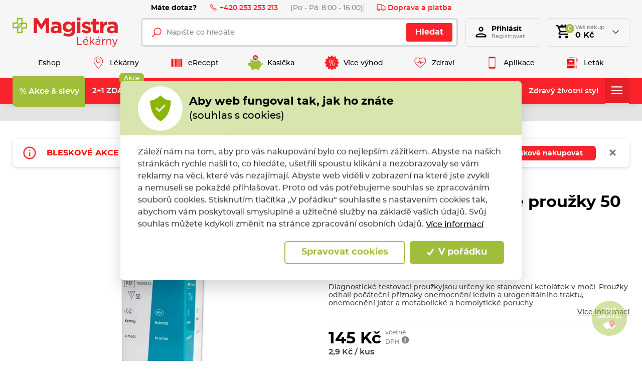

--- FILE ---
content_type: text/html; charset=utf-8
request_url: https://www.magistra.cz/cs/CategoryV2/RenderByName?internalName=CheckoutProducts&view=_ProductsOffer&count=10&loadFavourites=False&excludeProductIDs=8291&random=True
body_size: 3310
content:



    <section class="section section--padding section--padding-small pt-0">
        <div class="container">
            <div class="section__header">
                <h2 class="h2-sm mt-0">
                    Nepřehl&#233;dněte
                </h2>
            </div>
            <div class="owl-carousel owl-carousel-showing-next-item owl-carousel-last-visited-component" id="js-owl-carousel-last-visited-component">



<div class="simple-product">
    <div class="simple-product__badge">
        
    </div>
    <div class="simple-product__img-wrapper">
        <a href="/cs/produkt/diozen-500mg-tbl-flm-120?sid=1344" class="simple-product__img">
<picture><source data-srcset="https://magistra.blob.core.windows.net/imagehandler/magistra.blob.core.windows.net/cms/ContentItems/2252_30071538/images/f6QMMq/m_max__w_50__h_28__f_webp__o/30071538-diozen-500mg-120tb.webp 50w, https://magistra.blob.core.windows.net/imagehandler/magistra.blob.core.windows.net/cms/ContentItems/2252_30071538/images/f6QMMq/m_max__w_240__h_135__f_webp__o/30071538-diozen-500mg-120tb.webp 240w" type="image/webp"></source><img alt="" class=" lazy-loading-img" data-src="https://magistra.blob.core.windows.net/imagehandler/magistra.blob.core.windows.net/cms/ContentItems/2252_30071538/images/f6QMMq/m_max__w_240__h_135__o/30071538-diozen-500mg-120tb.jpeg" title=""></img></picture>        </a>
    </div>
    <div class="simple-product__body">
        <a class="product-title" href="/cs/produkt/diozen-500mg-tbl-flm-120?sid=1344">
            Diozen 500 mg 120 potahovan&#253;ch tablet
        </a>
        <div class="simple-product__stock">
                <div class="badge-stock badge-stock--instock">
        Skladem v&nbsp;eshopu
    </div>

        </div>

        <div class="simple-product__buy js-product-buy">
                <button class="btn btn-primary btn-buy btn-buy--small js-add-to-basket " data-skuid="1344" data-count="1" type="button" title="Přidat do košíku" data-gee-id="2252" data-gee-name="Diozen 500 mg 120 potahovan&#253;ch tablet" data-gee-price="319,00" data-gee-currency="CZK">
                    <div class="icon-bg icon-add-to-cart"></div>
                    <span class="simple-product__buy-label">
                        Do košíku
                    </span>
                </button>

                <div class="simple-product__price">
                        <div class="product-price js-product-price">
        319 Kč
    </div>
    <div class="product-price-without-vat js-product-price-without-vat d-none">
        285 Kč bez DPH
    </div>

                </div>
        </div>
    </div>
</div>




<div class="simple-product">
    <div class="simple-product__badge">
        
    </div>
    <div class="simple-product__img-wrapper">
        <a href="/cs/produkt/samahan-bylinny-napoj-25-sacku?sid=8672" class="simple-product__img">
<picture><source data-srcset="/ImageHandler/Web/https/magistra.blob.core.windows.net/cms/ContentItems/12007_30063420/images/PAIrPv/m_max__w_50__h_28__f_webp__o/30063420.png 50w, https://magistra.blob.core.windows.net/imagehandler/magistra.blob.core.windows.net/cms/ContentItems/12007_30063420/images/PAIrPv/m_max__w_240__h_135__f_webp__o/30063420.webp 240w" type="image/webp"></source><img alt="" class=" lazy-loading-img" data-src="https://magistra.blob.core.windows.net/imagehandler/magistra.blob.core.windows.net/cms/ContentItems/12007_30063420/images/PAIrPv/m_max__w_240__h_135__o/30063420.jpeg" title=""></img></picture>        </a>
    </div>
    <div class="simple-product__body">
        <a class="product-title" href="/cs/produkt/samahan-bylinny-napoj-25-sacku?sid=8672">
            Samahan bylinn&#253; n&#225;poj 25 s&#225;čků
        </a>
        <div class="simple-product__stock">
                <div class="badge-stock badge-stock--instock">
        Skladem v&nbsp;eshopu
    </div>

        </div>

        <div class="simple-product__buy js-product-buy">
                <button class="btn btn-primary btn-buy btn-buy--small js-add-to-basket " data-skuid="8672" data-count="1" type="button" title="Přidat do košíku" data-gee-id="12007" data-gee-name="Samahan bylinn&#253; n&#225;poj 25 s&#225;čků" data-gee-price="179,00" data-gee-currency="CZK">
                    <div class="icon-bg icon-add-to-cart"></div>
                    <span class="simple-product__buy-label">
                        Do košíku
                    </span>
                </button>

                <div class="simple-product__price">
                        <div class="product-price js-product-price">
        179 Kč
    </div>
    <div class="product-price-without-vat js-product-price-without-vat d-none">
        160 Kč bez DPH
    </div>

                </div>
        </div>
    </div>
</div>




<div class="simple-product">
    <div class="simple-product__badge">
        
    </div>
    <div class="simple-product__img-wrapper">
        <a href="/cs/produkt/vitamin-d3-forte-2000-iu-60-kapsli?sid=5705" class="simple-product__img">
<picture><source data-srcset="https://magistra.blob.core.windows.net/imagehandler/magistra.blob.core.windows.net/cms/ContentItems/8012_30084170/images/1hhr3p/m_max__w_50__h_28__f_webp__o/30084170-vit-d3-2000-pro-dospele-60cps-cz.webp 50w, https://magistra.blob.core.windows.net/imagehandler/magistra.blob.core.windows.net/cms/ContentItems/8012_30084170/images/1hhr3p/m_max__w_240__h_135__f_webp__o/30084170-vit-d3-2000-pro-dospele-60cps-cz.webp 240w" type="image/webp"></source><img alt="" class=" lazy-loading-img" data-src="https://magistra.blob.core.windows.net/imagehandler/magistra.blob.core.windows.net/cms/ContentItems/8012_30084170/images/1hhr3p/m_max__w_240__h_135__o/30084170-vit-d3-2000-pro-dospele-60cps-cz.jpeg" title=""></img></picture>        </a>
    </div>
    <div class="simple-product__body">
        <a class="product-title" href="/cs/produkt/vitamin-d3-forte-2000-iu-60-kapsli?sid=5705">
            Vitamin D3 Forte 2000 IU 60 kapsl&#237;
        </a>
        <div class="simple-product__stock">
                <div class="badge-stock badge-stock--instock">
        Skladem v&nbsp;eshopu
    </div>

        </div>

        <div class="simple-product__buy js-product-buy">
                <button class="btn btn-primary btn-buy btn-buy--small js-add-to-basket " data-skuid="5705" data-count="1" type="button" title="Přidat do košíku" data-gee-id="8012" data-gee-name="Vitamin D3 Forte 2000 IU 60 kapsl&#237;" data-gee-price="169,00" data-gee-currency="CZK">
                    <div class="icon-bg icon-add-to-cart"></div>
                    <span class="simple-product__buy-label">
                        Do košíku
                    </span>
                </button>

                <div class="simple-product__price">
                        <div class="product-price js-product-price">
        169 Kč
    </div>
    <div class="product-price-without-vat js-product-price-without-vat d-none">
        151 Kč bez DPH
    </div>

                </div>
        </div>
    </div>
</div>




<div class="simple-product">
    <div class="simple-product__badge">
                <span class="badge-circle badge-circle--success">-50% </span>

    </div>
    <div class="simple-product__img-wrapper">
        <a href="/cs/produkt/forteglukanr-imuno-250-ml-11-zdarma?sid=3611" class="simple-product__img">
<picture><source data-srcset="/ImageHandler/Web/https/magistra.blob.core.windows.net/cms/ContentItems/5218_05218/images/pk4yHE/m_max__w_50__h_28__f_webp__o/forteglukan-imuno-250-ml-1-1-zdarma-oranz.png 50w, https://magistra.blob.core.windows.net/imagehandler/magistra.blob.core.windows.net/cms/ContentItems/5218_05218/images/pk4yHE/m_max__w_240__h_135__f_webp__o/forteglukan-imuno-250-ml-1-1-zdarma-oranz.webp 240w" type="image/webp"></source><img alt="" class=" lazy-loading-img" data-src="https://magistra.blob.core.windows.net/imagehandler/magistra.blob.core.windows.net/cms/ContentItems/5218_05218/images/pk4yHE/m_max__w_240__h_135__o/forteglukan-imuno-250-ml-1-1-zdarma-oranz.jpeg" title=""></img></picture>        </a>
    </div>
    <div class="simple-product__body">
        <a class="product-title" href="/cs/produkt/forteglukanr-imuno-250-ml-11-zdarma?sid=3611">
            FORTEglukan&#174; IMUNO+ 250 ml 1+1 ZDARMA
        </a>
        <div class="simple-product__stock">
                <div class="badge-stock badge-stock--instock">
        Skladem v&nbsp;eshopu
    </div>

        </div>

        <div class="simple-product__buy js-product-buy">
                <button class="btn btn-primary btn-buy btn-buy--small js-add-to-basket " data-skuid="3611" data-count="1" type="button" title="Přidat do košíku" data-gee-id="5218" data-gee-name="FORTEglukan&#174; IMUNO+ 250 ml 1+1 ZDARMA" data-gee-price="399,01" data-gee-currency="CZK">
                    <div class="icon-bg icon-add-to-cart"></div>
                    <span class="simple-product__buy-label">
                        Do košíku
                    </span>
                </button>

                <div class="simple-product__price">
                            <div class="product-price-recommended js-recommended-price">
            798 Kč
        </div>
    <div class="product-price js-product-price">
        399 Kč
    </div>
    <div class="product-price-without-vat js-product-price-without-vat d-none">
        330 Kč bez DPH
    </div>

                </div>
        </div>
    </div>
</div>




<div class="simple-product">
    <div class="simple-product__badge">
        
    </div>
    <div class="simple-product__img-wrapper">
        <a href="/cs/produkt/lioton-100-000-gel-100g?sid=364" class="simple-product__img">
<picture><source data-srcset="https://magistra.blob.core.windows.net/imagehandler/magistra.blob.core.windows.net/cms/ContentItems/1241_30011532/images/9dwTgx/m_max__w_50__h_28__f_webp__o/30011532-100-g-1200x900.webp 50w, https://magistra.blob.core.windows.net/imagehandler/magistra.blob.core.windows.net/cms/ContentItems/1241_30011532/images/9dwTgx/m_max__w_240__h_135__f_webp__o/30011532-100-g-1200x900.webp 240w" type="image/webp"></source><img alt="" class=" lazy-loading-img" data-src="https://magistra.blob.core.windows.net/imagehandler/magistra.blob.core.windows.net/cms/ContentItems/1241_30011532/images/9dwTgx/m_max__w_240__h_135__o/30011532-100-g-1200x900.jpeg" title=""></img></picture>        </a>
    </div>
    <div class="simple-product__body">
        <a class="product-title" href="/cs/produkt/lioton-100-000-gel-100g?sid=364">
            Lioton gel 100 g
        </a>
        <div class="simple-product__stock">
                <div class="badge-stock badge-stock--instock">
        Skladem v&nbsp;eshopu
    </div>

        </div>

        <div class="simple-product__buy js-product-buy">
                <button class="btn btn-primary btn-buy btn-buy--small js-add-to-basket " data-skuid="364" data-count="1" type="button" title="Přidat do košíku" data-gee-id="1241" data-gee-name="Lioton gel 100 g" data-gee-price="339,00" data-gee-currency="CZK">
                    <div class="icon-bg icon-add-to-cart"></div>
                    <span class="simple-product__buy-label">
                        Do košíku
                    </span>
                </button>

                <div class="simple-product__price">
                        <div class="product-price js-product-price">
        339 Kč
    </div>
    <div class="product-price-without-vat js-product-price-without-vat d-none">
        303 Kč bez DPH
    </div>

                </div>
        </div>
    </div>
</div>




<div class="simple-product">
    <div class="simple-product__badge">
        
    </div>
    <div class="simple-product__img-wrapper">
        <a href="/cs/produkt/ocuswiss-03-ha-zvlhcujici-ocni-kapky-10-ml?sid=2524" class="simple-product__img">
<picture><source data-srcset="https://magistra.blob.core.windows.net/imagehandler/magistra.blob.core.windows.net/cms/ContentItems/3735_30077151/images/Xshzu7/m_max__w_50__h_28__f_webp__o/30077151-premium-ocuswiss-0-3-ha-zvlhcujici-ocni-kapky-10-ml.webp 50w, https://magistra.blob.core.windows.net/imagehandler/magistra.blob.core.windows.net/cms/ContentItems/3735_30077151/images/Xshzu7/m_max__w_240__h_135__f_webp__o/30077151-premium-ocuswiss-0-3-ha-zvlhcujici-ocni-kapky-10-ml.webp 240w" type="image/webp"></source><img alt="" class=" lazy-loading-img" data-src="https://magistra.blob.core.windows.net/imagehandler/magistra.blob.core.windows.net/cms/ContentItems/3735_30077151/images/Xshzu7/m_max__w_240__h_135__o/30077151-premium-ocuswiss-0-3-ha-zvlhcujici-ocni-kapky-10-ml.jpeg" title=""></img></picture>        </a>
    </div>
    <div class="simple-product__body">
        <a class="product-title" href="/cs/produkt/ocuswiss-03-ha-zvlhcujici-ocni-kapky-10-ml?sid=2524">
            Premium Ocuswiss 0,3 % HA zvlhčuj&#237;c&#237; očn&#237; kapky 10 ml
        </a>
        <div class="simple-product__stock">
                <div class="badge-stock badge-stock--instock">
        Skladem v&nbsp;eshopu
    </div>

        </div>

        <div class="simple-product__buy js-product-buy">
                <button class="btn btn-primary btn-buy btn-buy--small js-add-to-basket " data-skuid="2524" data-count="1" type="button" title="Přidat do košíku" data-gee-id="3735" data-gee-name="Premium Ocuswiss 0,3 % HA zvlhčuj&#237;c&#237; očn&#237; kapky 10 ml" data-gee-price="239,00" data-gee-currency="CZK">
                    <div class="icon-bg icon-add-to-cart"></div>
                    <span class="simple-product__buy-label">
                        Do košíku
                    </span>
                </button>

                <div class="simple-product__price">
                        <div class="product-price js-product-price">
        239 Kč
    </div>
    <div class="product-price-without-vat js-product-price-without-vat d-none">
        198 Kč bez DPH
    </div>

                </div>
        </div>
    </div>
</div>




<div class="simple-product">
    <div class="simple-product__badge">
        
    </div>
    <div class="simple-product__img-wrapper">
        <a href="/cs/produkt/orlistat-sandoz-600mg-84-tobolek?sid=456" class="simple-product__img">
<picture><source data-srcset="/ImageHandler/Web/https/magistra.blob.core.windows.net/cms/ContentItems/1333_30035157/images/Xw7oyM/m_max__w_50__h_28__f_webp__o/5907626701258-30035157.png 50w, https://magistra.blob.core.windows.net/imagehandler/magistra.blob.core.windows.net/cms/ContentItems/1333_30035157/images/Xw7oyM/m_max__w_240__h_135__f_webp__o/5907626701258-30035157.webp 240w" type="image/webp"></source><img alt="" class=" lazy-loading-img" data-src="https://magistra.blob.core.windows.net/imagehandler/magistra.blob.core.windows.net/cms/ContentItems/1333_30035157/images/Xw7oyM/m_max__w_240__h_135__o/5907626701258-30035157.jpeg" title=""></img></picture>        </a>
    </div>
    <div class="simple-product__body">
        <a class="product-title" href="/cs/produkt/orlistat-sandoz-600mg-84-tobolek?sid=456">
            Orlistat Sandoz 60 mg 84 tvrd&#253;ch tobolek
        </a>
        <div class="simple-product__stock">
                <div class="badge-stock badge-stock--instock">
        Skladem v&nbsp;eshopu
    </div>

        </div>

        <div class="simple-product__buy js-product-buy">
                <button class="btn btn-primary btn-buy btn-buy--small js-add-to-basket " data-skuid="456" data-count="1" type="button" title="Přidat do košíku" data-gee-id="1333" data-gee-name="Orlistat Sandoz 60 mg 84 tvrd&#253;ch tobolek" data-gee-price="499,00" data-gee-currency="CZK">
                    <div class="icon-bg icon-add-to-cart"></div>
                    <span class="simple-product__buy-label">
                        Do košíku
                    </span>
                </button>

                <div class="simple-product__price">
                        <div class="product-price js-product-price">
        499 Kč
    </div>
    <div class="product-price-without-vat js-product-price-without-vat d-none">
        446 Kč bez DPH
    </div>

                </div>
        </div>
    </div>
</div>




<div class="simple-product">
    <div class="simple-product__badge">
        
    </div>
    <div class="simple-product__img-wrapper">
        <a href="/cs/produkt/terezia-cerny-cesnek-60-tobolek?sid=869" class="simple-product__img">
<picture><source data-srcset="https://magistra.blob.core.windows.net/imagehandler/magistra.blob.core.windows.net/cms/ContentItems/1746_30069950/vdhfhJ/m_max__w_50__h_28__f_webp__o/terezia-cerny-cesnek-60-tobolek.webp 50w, https://magistra.blob.core.windows.net/imagehandler/magistra.blob.core.windows.net/cms/ContentItems/1746_30069950/vdhfhJ/m_max__w_240__h_135__f_webp__o/terezia-cerny-cesnek-60-tobolek.webp 240w" type="image/webp"></source><img alt="" class=" lazy-loading-img" data-src="https://magistra.blob.core.windows.net/imagehandler/magistra.blob.core.windows.net/cms/ContentItems/1746_30069950/vdhfhJ/m_max__w_240__h_135__o/terezia-cerny-cesnek-60-tobolek.jpeg" title=""></img></picture>        </a>
    </div>
    <div class="simple-product__body">
        <a class="product-title" href="/cs/produkt/terezia-cerny-cesnek-60-tobolek?sid=869">
            Terezia Čern&#253; česnek 60 kapsl&#237;
        </a>
        <div class="simple-product__stock">
                <div class="badge-stock badge-stock--instock">
        Skladem v&nbsp;eshopu
    </div>

        </div>

        <div class="simple-product__buy js-product-buy">
                <button class="btn btn-primary btn-buy btn-buy--small js-add-to-basket " data-skuid="869" data-count="1" type="button" title="Přidat do košíku" data-gee-id="1746" data-gee-name="Terezia Čern&#253; česnek 60 kapsl&#237;" data-gee-price="299,00" data-gee-currency="CZK">
                    <div class="icon-bg icon-add-to-cart"></div>
                    <span class="simple-product__buy-label">
                        Do košíku
                    </span>
                </button>

                <div class="simple-product__price">
                        <div class="product-price js-product-price">
        299 Kč
    </div>
    <div class="product-price-without-vat js-product-price-without-vat d-none">
        267 Kč bez DPH
    </div>

                </div>
        </div>
    </div>
</div>




<div class="simple-product">
    <div class="simple-product__badge">
        
    </div>
    <div class="simple-product__img-wrapper">
        <a href="/cs/produkt/hylo-dual-intense-ocni-kapky-10-ml?sid=9695" class="simple-product__img">
<picture><source data-srcset="https://magistra.blob.core.windows.net/imagehandler/magistra.blob.core.windows.net/cms/ContentItems/13264_30073810/589dJ0/m_max__w_50__h_28__f_webp__o/hylo-dual-intense-ocni-kapky-10-ml.webp 50w, https://magistra.blob.core.windows.net/imagehandler/magistra.blob.core.windows.net/cms/ContentItems/13264_30073810/589dJ0/m_max__w_240__h_135__f_webp__o/hylo-dual-intense-ocni-kapky-10-ml.webp 240w" type="image/webp"></source><img alt="" class=" lazy-loading-img" data-src="https://magistra.blob.core.windows.net/imagehandler/magistra.blob.core.windows.net/cms/ContentItems/13264_30073810/589dJ0/m_max__w_240__h_135__o/hylo-dual-intense-ocni-kapky-10-ml.jpeg" title=""></img></picture>        </a>
    </div>
    <div class="simple-product__body">
        <a class="product-title" href="/cs/produkt/hylo-dual-intense-ocni-kapky-10-ml?sid=9695">
            Hylo Dual Intense očn&#237; kapky 10 ml
        </a>
        <div class="simple-product__stock">
                <div class="badge-stock badge-stock--instock">
        Skladem v&nbsp;eshopu
    </div>

        </div>

        <div class="simple-product__buy js-product-buy">
                <button class="btn btn-primary btn-buy btn-buy--small js-add-to-basket " data-skuid="9695" data-count="1" type="button" title="Přidat do košíku" data-gee-id="13264" data-gee-name="Hylo Dual Intense očn&#237; kapky 10 ml" data-gee-price="369,00" data-gee-currency="CZK">
                    <div class="icon-bg icon-add-to-cart"></div>
                    <span class="simple-product__buy-label">
                        Do košíku
                    </span>
                </button>

                <div class="simple-product__price">
                        <div class="product-price js-product-price">
        369 Kč
    </div>
    <div class="product-price-without-vat js-product-price-without-vat d-none">
        329 Kč bez DPH
    </div>

                </div>
        </div>
    </div>
</div>




<div class="simple-product">
    <div class="simple-product__badge">
        
    </div>
    <div class="simple-product__img-wrapper">
        <a href="/cs/produkt/lagosa-150-mg-50-tablet?sid=12287" class="simple-product__img">
<picture><source data-srcset="https://magistra.blob.core.windows.net/imagehandler/magistra.blob.core.windows.net/cms/ContentItems/16334_30013207/images/cisaDM/m_max__w_50__h_28__f_webp__o/30013207-403067400103.webp 50w, https://magistra.blob.core.windows.net/imagehandler/magistra.blob.core.windows.net/cms/ContentItems/16334_30013207/images/cisaDM/m_max__w_240__h_135__f_webp__o/30013207-403067400103.webp 240w" type="image/webp"></source><img alt="" class=" lazy-loading-img" data-src="https://magistra.blob.core.windows.net/imagehandler/magistra.blob.core.windows.net/cms/ContentItems/16334_30013207/images/cisaDM/m_max__w_240__h_135__o/30013207-403067400103.jpeg" title=""></img></picture>        </a>
    </div>
    <div class="simple-product__body">
        <a class="product-title" href="/cs/produkt/lagosa-150-mg-50-tablet?sid=12287">
            Lagosa 150 mg 50 tablet
        </a>
        <div class="simple-product__stock">
                <div class="badge-stock badge-stock--instock">
        Skladem v&nbsp;eshopu
    </div>

        </div>

        <div class="simple-product__buy js-product-buy">
                <button class="btn btn-primary btn-buy btn-buy--small js-add-to-basket " data-skuid="12287" data-count="1" type="button" title="Přidat do košíku" data-gee-id="16334" data-gee-name="Lagosa 150 mg 50 tablet" data-gee-price="219,00" data-gee-currency="CZK">
                    <div class="icon-bg icon-add-to-cart"></div>
                    <span class="simple-product__buy-label">
                        Do košíku
                    </span>
                </button>

                <div class="simple-product__price">
                        <div class="product-price js-product-price">
        219 Kč
    </div>
    <div class="product-price-without-vat js-product-price-without-vat d-none">
        196 Kč bez DPH
    </div>

                </div>
        </div>
    </div>
</div>

            </div>
        </div>
    </section>
